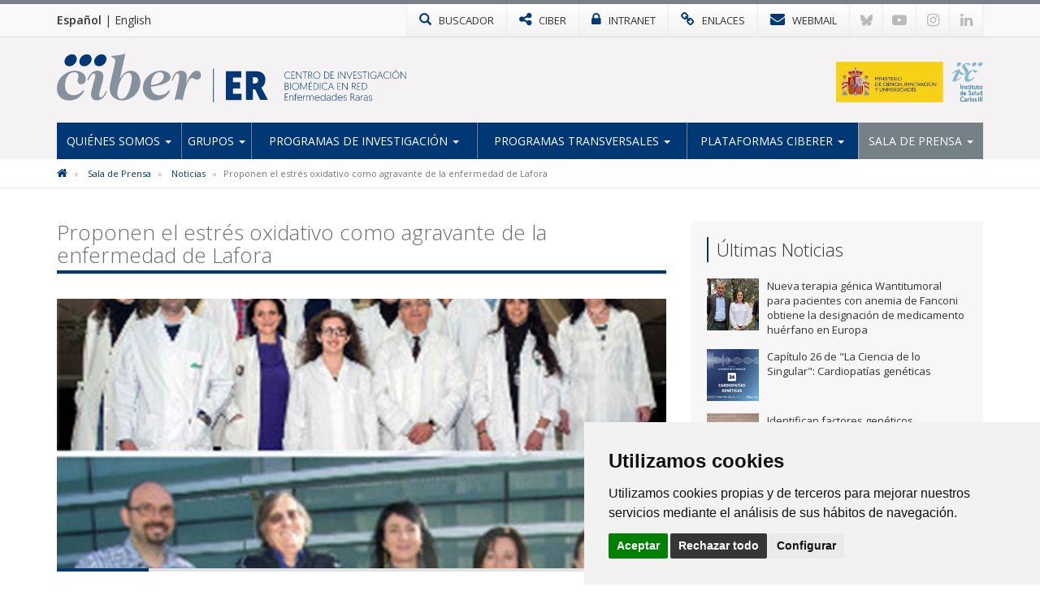

--- FILE ---
content_type: text/html; charset=utf-8
request_url: https://www.ciberer.es/noticias/proponen-el-estres-oxidativo-como-agravante-de-la-enfermedad-de-lafora
body_size: 7785
content:

<!DOCTYPE html>
<html>
<head>
<meta charset="utf-8">
<meta http-equiv="X-UA-Compatible" content="IE=edge">
<meta name="viewport" content="width=device-width, initial-scale=1">
<title>Proponen el estrés oxidativo como agravante de la enfermedad de Lafora | CIBERER</title>
<meta name="description" content="" />
<meta name="keywords" content="" />
<link rel="alternate" hreflang="es" href="https://www.ciberer.es">
<link rel="alternate" hreflang="en" href="https://www.ciberer.es/en">
<!-- Nuevo FAVICON-->
<link rel="shortcut icon" href="/images/logos2023/favicon/er-xs.svg" />
<link rel="alternate" type="application/rss+xml" title="Noticias CIBERER" href="/rss" />
<link href='https://fonts.googleapis.com/css?family=Open+Sans:400italic,400,300,600,700' rel='stylesheet' type='text/css'>
<link rel="stylesheet" href="https://maxcdn.bootstrapcdn.com/font-awesome/4.7.0/css/font-awesome.min.css">

<!-- Nuevo CSS -->
<link href="/css/estilonewnew.css?v=040425" rel="stylesheet">	

<!--[if lt IE 9]>
      <script src="https://oss.maxcdn.com/html5shiv/3.7.2/html5shiv.min.js"></script>
      <script src="https://oss.maxcdn.com/respond/1.4.2/respond.min.js"></script>
    <![endif]-->
	
<script src="https://code.jquery.com/jquery-2.1.4.min.js"></script> 

	<style>
@media only screen and (min-width: 600px) {
	.mt20{margin-top:25px}
}
</style>


	  
			  
	
	<!-- Cookie Consent 4 x Google Mode Consent v2 -->
	<script>
		window.dataLayer = window.dataLayer || [];
		function gtag(){
			dataLayer.push(arguments);
		}
		gtag('consent', 'default', {
			'ad_storage': 'denied',
			'ad_user_data': 'denied',
			'ad_personalization': 'denied',
			'analytics_storage': 'denied'
		});
	</script>
	<script async src="https://www.googletagmanager.com/gtag/js?id=G-B45VLK0XP9"></script><!-- // Cambiar -->
	<script type="text/plain" data-cookie-consent="tracking">
		window.dataLayer = window.dataLayer || [];
		function gtag(){dataLayer.push(arguments);}
		gtag('js', new Date());
		gtag('config', 'G-B45VLK0XP9'); // Cambiar
	</script>
	<link rel="stylesheet" href="/css/cookie-consent.css" />
	<script type="text/javascript" src="/scripts/cookie-consent.js"></script>
	<script type="text/javascript" charset="UTF-8">
		document.addEventListener('DOMContentLoaded', function () {
		cookieconsent.run({
			"notice_banner_type":"simple",
			"consent_type":"express",
			"palette":"light",
			"language":"es", // Cambiar
			"page_load_consent_levels":["strictly-necessary"],
			"notice_banner_reject_button_hide":false,
			"preferences_center_close_button_hide":false,
			"page_refresh_confirmation_buttons":false,
			"website_name":"CIBER-ER", // Cambiar
			"website_privacy_policy_url":"https://www.ciberer.es/politica-de-cookies", // Cambiar
			"callbacks": {
				"scripts_specific_loaded": (level) => {
					switch(level) {
						case 'tracking': // Tipo de consentimiento
							gtag('consent', 'update', {
								'ad_storage': 'granted',
								'ad_user_data': 'granted',
								'ad_personalization': 'granted',
								'analytics_storage': 'granted'
							});
							break;
					}
				}
			},
			"callbacks_force": true
			});
		});
	</script>
	
</head>
<body>
<!-- NUEVO -->
<!-- Modal buscador -->

<div class="modal-buscador modal fade" id="myModal" tabindex="-1" role="dialog" aria-labelledby="myModalLabel">
  <div class="modal-dialog" role="document">
    <div class="modal-content">
		
	  <!-- 
      <div class="modal-header">
        <button type="button" class="close" data-dismiss="modal" aria-label="Close"><span aria-hidden="true">&times;</span></button>
		<h4 class="modal-title" id="myModalLabel">&nbsp;</h4>
      </div>
		-->  
		  
      <div class="modal-body">
        <div class="buscador-top">
          <form action="/busqueda.aspx" id="form">
            <div class="input-group col-md-12">
              <input type="text" name="q" class="form-control" placeholder="Escribe aqu&#237; lo que est&#225;s buscando">
              <span class="input-group-btn">
              <button class="btn btn-default" type="submit"><span class="glyphicon glyphicon-search"></span></button>
              </span> </div>
          </form>
        </div>
				  
      </div>
    </div>
  </div>
</div>
			
			
<!-- TOP MENU -->
<div class="top-menu">
  <div class="container">
    <div class="row"> 
            <div class="idiomas col-xs-5 col-sm-3 col-md-2">
		  <a href="/" class="idioma-activo">Español</a> | <a href="/en">English</a>
		  </div>
      <div class="col-xs-7 col-sm-9 col-md-10 p-xs-0">
        <ul class="botones-top">
          <li><a href="#" class="enlace-top enlace-buscador" data-toggle="modal" data-target="#myModal"><div class="glyphicon glyphicon-search"></div> <span>BUSCADOR</span></a></li>
		  <li><a href="https://www.ciberisciii.es/" target="_blank" class="enlace-top"><i class="fa fa-share-alt"></i> <span>CIBER</span></a></li>
		  <li><a href="https://intranet.cientifis.com" target="_blank" class="enlace-top"><i class="fa fa-lock"></i> <span>INTRANET</span></a></li>
		  <li><a href="/enlaces-de-interes" class="enlace-top"><i class="fa fa-link"></i> <span>ENLACES</span></a></li>
		  <li><a href="https://correo.ciberisciii.es" target="_blank" class="enlace-top"><i class="fa fa-envelope"></i> <span>WEBMAIL</span></a></li>
		  <li class="redes-mobile"><a href="https://bsky.app/profile/ciberisciii.bsky.social" target="_blank" class="redes-top">
			<svg fill="none" viewBox="0 0 64 57"><path d="M13.873 3.805C21.21 9.332 29.103 20.537 32 26.55v15.882c0-.338-.13.044-.41.867-1.512 4.456-7.418 21.847-20.923 7.944-7.111-7.32-3.819-14.64 9.125-16.85-7.405 1.264-15.73-.825-18.014-9.015C1.12 23.022 0 8.51 0 6.55 0-3.268 8.579-.182 13.873 3.805ZM50.127 3.805C42.79 9.332 34.897 20.537 32 26.55v15.882c0-.338.13.044.41.867 1.512 4.456 7.418 21.847 20.923 7.944 7.111-7.32 3.819-14.64-9.125-16.85 7.405 1.264 15.73-.825 18.014-9.015C62.88 23.022 64 8.51 64 6.55c0-9.818-8.578-6.732-13.873-2.745Z"></path></svg>
		  </a></li>
		  <li class="redes-mobile"><a href="https://www.youtube.com/c/CentrodeInvestigaciónCIBER" target="_blank" class="redes-top"><i class="fa fa-youtube-play"></i></a></li>
		  <li class="redes-mobile"><a href="https://www.instagram.com/Consorcio_Ciber" target="_blank" class="redes-top"><i class="fa fa-instagram"></i></a></li>
		  <li class="redes-mobile"><a href="https://www.linkedin.com/company/ciberisciii" target="_blank" class="redes-top"><i class="fa fa-linkedin"></i></a></li>
        </ul>
      </div>
    </div>
  </div>
</div>
<!-- FIN TOP MENU --> 
<!-- HEADER -->
<div class="header">
  <div class="container">
    <div class="row header-logos">
      <div class="col-sm-7 col-md-9 logo-block">
        <div class="logo"><a href="/"><img src="/images/logos2023/er/er.svg" alt="CIBERER"/></a></div>
        <div class="txt-logo hidden-sm hidden-md"><a href="/"><img src="/images/logos2023/er/er-txt.svg" alt="Centro de investigación Biomédica en Red | Enfermedades Raras"/></a></div>
      </div>
      <div class="col-sm-5 col-md-3">
		  <div class="logo-ministerio"><a href="https://www.ciencia.gob.es/" target="_blank"><img src="/images/logos2023/ministerio.svg?v=2" alt="Ministerio de Ciencia e Innovación"/></a></div>
      </div>
    </div>
	<div class="affix-top">
		<!--Nav-->
<nav class="navbar navbar-default">
      <div class="navbar-header">
        <button type="button" class="navbar-toggle collapsed" data-toggle="collapse" data-target=".navbar-collapse"> <span class="sr-only">Toggle navigation</span> <span class="icon-bar"></span> <span class="icon-bar"></span> <span class="icon-bar"></span> </button>
        <span class="navbar-brand visible-xs">MENÚ</span> </div>
      <div class="navbar-collapse collapse">
        <ul class="nav navbar-nav nav-justified">

            <li class="dropdown ">
				
				<a href="/quienes-somos" class="dropdown-toggle">Qui&#233;nes Somos <span class="caret"></span></a>
            <ul class="dropdown-menu">          
            		<li>
			   
						<a href="/quienes-somos/bienvenida-del-director-cientifico">Bienvenida del Director Cient&#237;fico</a>
								   
				   </li> 
            		<li>
			   
						<a href="/quienes-somos/mision-y-objetivos">Misi&#243;n y Objetivos</a>
								   
				   </li> 
            		<li class="dropdown dropdown-submenu">
			   
					<a href="/quienes-somos/estructura" class="dropdown-toggle">Estructura</a>
			<ul class="dropdown-menu">   
                	<li>
                    	<a href="/quienes-somos/estructura/comite-de-direccion">Comit&#233; de Direcci&#243;n</a>
                    </li> 
                	<li>
                    	<a href="/quienes-somos/estructura/comite-cientifico-asesor-externo">Comit&#233; Cient&#237;fico Asesor Externo</a>
                    </li> 
                	<li>
                    	<a href="/quienes-somos/estructura/consejo-asesor-de-pacientes">Consejo Asesor de Pacientes</a>
                    </li> 
                	<li>
                    	<a href="/quienes-somos/estructura/consejo-rector">Consejo Rector</a>
                    </li> 
                	<li>
                    	<a href="/quienes-somos/estructura/comision-permanente">Comisi&#243;n Permanente</a>
                    </li> 
                	<li>
                    	<a href="/quienes-somos/estructura/instituciones-consorciadas">Instituciones Consorciadas</a>
                    </li> 
                	<li>
                    	<a href="/quienes-somos/estructura/unidad-tecnica">Unidad T&#233;cnica</a>
                    </li> 
                	<li>
                    	<a href="/quienes-somos/estructura/gestion-cientifica">Gesti&#243;n Cient&#237;fica</a>
                    </li> 
             </ul>             
								   
				   </li> 
            		<li>
			   
						<a href="http://www.ciberisciii.es/areas-tematicas" target="_blank">&#193;reas Tem&#225;ticas</a>
								   
				   </li> 
            		<li>
			   
						<a href="/quienes-somos/centro-de-documentacion">Centro de Documentaci&#243;n</a>
								   
				   </li> 
            		<li>
			   
						<a href="/quienes-somos/contacto">Contacto</a>
								   
				   </li> 
                 </ul>             
            </li>
            <li class="dropdown ">
				
				<a href="/grupos" class="dropdown-toggle">Grupos <span class="caret"></span></a>
            <ul class="dropdown-menu">          
            		<li>
			   
						<a href="/grupos/grupos-de-investigacion">Grupos de Investigaci&#243;n</a>
								   
				   </li> 
            		<li>
			   
						<a href="/grupos/grupos-clinicos-vinculados">Grupos Cl&#237;nicos Vinculados</a>
								   
				   </li> 
            		<li>
			   
						<a href="/grupos/distribucion-geografica">Distribuci&#243;n Geogr&#225;fica</a>
								   
				   </li> 
                 </ul>             
            </li>
            <li class="dropdown ">
				
				<a href="/programas-de-investigacion" class="dropdown-toggle">Programas de Investigaci&#243;n <span class="caret"></span></a>
            <ul class="dropdown-menu">          
            		<li>
			   
						<a href="/programas-de-investigacion/medicina-genomica-traslacional">Medicina Gen&#243;mica Traslacional</a>
								   
				   </li> 
            		<li>
			   
						<a href="/programas-de-investigacion/medicina-mitocondrial-y-metabolica-hereditaria">Medicina Mitocondrial y Metab&#243;lica Hereditaria</a>
								   
				   </li> 
            		<li>
			   
						<a href="/programas-de-investigacion/enfermedades-neurologicas">Enfermedades Neurol&#243;gicas</a>
								   
				   </li> 
            		<li>
			   
						<a href="/programas-de-investigacion/medicina-pediatrica-y-del-desarrollo">Medicina Pedi&#225;trica y del Desarrollo</a>
								   
				   </li> 
            		<li>
			   
						<a href="/programas-de-investigacion/patologia-neurosensorial">Patolog&#237;a Neurosensorial</a>
								   
				   </li> 
            		<li>
			   
						<a href="/programas-de-investigacion/medicina-endocrina">Medicina Endocrina</a>
								   
				   </li> 
            		<li>
			   
						<a href="/programas-de-investigacion/cancer-hereditario-enfermedades-hematologicas-y-dermatologicas">C&#225;ncer Hereditario, Enfermedades Hematol&#243;gicas y Dermatol&#243;gicas</a>
								   
				   </li> 
                 </ul>             
            </li>
            <li class="dropdown ">
				
				<a href="/programas-transversales" class="dropdown-toggle">Programas transversales <span class="caret"></span></a>
            <ul class="dropdown-menu">          
            		<li>
			   
						<a href="/programas-transversales/programa-de-rrhh">Programa de RR.HH</a>
								   
				   </li> 
            		<li>
			   
						<a href="/programas-transversales/programa-de-formacion">Programa de formaci&#243;n</a>
								   
				   </li> 
            		<li>
			   
						<a href="/programas-transversales/programa-de-aplicacion-del-conocimiento">Programa de aplicaci&#243;n del conocimiento</a>
								   
				   </li> 
            		<li>
			   
						<a href="/programas-transversales/programa-de-internacionalizacion">Programa de internacionalizaci&#243;n</a>
								   
				   </li> 
            		<li>
			   
						<a href="/programas-transversales/programa-de-divulgacion-cientifica-social">Programa de divulgaci&#243;n cient&#237;fica social</a>
								   
				   </li> 
                 </ul>             
            </li>
            <li class="dropdown ">
				
				<a href="/plataformas-ciberer" class="dropdown-toggle">Plataformas CIBERER <span class="caret"></span></a>
            <ul class="dropdown-menu">          
            		<li>
			   
						<a href="/plataformas-ciberer/ciberer-biobank">CIBERER Biobank</a>
								   
				   </li> 
            		<li>
			   
						<a href="/plataformas-ciberer/enod">ENOD</a>
								   
				   </li> 
            		<li>
			   
						<a href="/plataformas-ciberer/genrare">GENRARE</a>
								   
				   </li> 
            		<li class="dropdown dropdown-submenu">
			   
					<a href="/plataformas-ciberer/otros-recursos" class="dropdown-toggle">Otros recursos</a>
			<ul class="dropdown-menu">   
                	<li>
                    	<a href="/plataformas-ciberer/otros-recursos/orphanet">ORPHANET</a>
                    </li> 
                	<li>
                    	<a href="/plataformas-ciberer/otros-recursos/bier">BIER</a>
                    </li> 
                	<li>
                    	<a href="/plataformas-ciberer/otros-recursos/collaborative-spanish-variant-server">Collaborative Spanish Variant Server</a>
                    </li> 
             </ul>             
								   
				   </li> 
                 </ul>             
            </li>
            <li class="dropdown active ">
				
				<a href="/sala-de-prensa" class="dropdown-toggle">Sala de Prensa <span class="caret"></span></a>
            <ul class="dropdown-menu">          
            		<li class="active">
			   
						<a href="/sala-de-prensa/noticias">Noticias</a>
								   
				   </li> 
            		<li>
			   
						<a href="/sala-de-prensa/agenda">Agenda</a>
								   
				   </li> 
            		<li>
			   
						<a href="/sala-de-prensa/boletin-social-ciberer">Bolet&#237;n Social CIBERER</a>
								   
				   </li> 
            		<li>
			   
						<a href="/sala-de-prensa/imagen-corporativa">Imagen Corporativa</a>
								   
				   </li> 
                 </ul>             
            </li>
          
        </ul>
      </div>
      <!--/.nav-collapse --> 
      
    </nav>
	</div>
  </div>
</div>
<!-- FIN HEADER -->
<!-- FIN NUEVO -->


<!-- BREADCRUMB -->
<div class="box-breadcrumb">
		<div class="container">
    		<div class="row">
      			<div class="col-md-12">
	<ol class="breadcrumb hidden-xs">
		
        
			<li>
					<a href="/"><i class="fa fa-home"></i></a>
			</li>	
			<li>
					<a href="/sala-de-prensa">Sala de Prensa</a>	
			</li>	
			<li>
					<a href="/sala-de-prensa/noticias">Noticias</a>	
			</li>	

        
        <li class="active">Proponen el estr&#233;s oxidativo como agravante de la enfermedad de Lafora</li>
    </ol>
			</div>
		</div>
	</div>
 </div>
<!-- FIN BREADCRUMB -->

<div class="container">
  <div class="row">
    <div class="col-md-8">
	<h1 class="titulo st2"><span>Proponen el estrés oxidativo como agravante de la enfermedad de Lafora</span></h1>
	<div class="detalle-foto-noticia">	
	
        <img src='/media/394330/u733-u721.jpg?anchor=center&amp;mode=crop&amp;width=735&amp;height=325&amp;rnd=132896921730000000' class="w100" />
	
	
	<div class="divider-alone"><span></span></div>
	</div>
	<div class="info-noticia">
	<b><em></em></b>  martes, 26 de mayo de 2015
	</div>
		

    <div class="divider"><span></span></div>
     <p>Dos artículos de investigadores vinculados al CIBERER proponen el extrés oxidativo como agravante en la enfermedad de Lafora. En el primero de estos artículos, publicado <i>on line</i> en <i>Molecular Neurobiology</i> en 2014 y que acaba de aparecer impreso, se argumentaba que existe un estrés oxidativo aumentado en modelos de ratones y en células humanas de pacientes de enfermedad de Lafora. El artículo planteaba que existía un importante grado de daño mitocondrial en esta epilepsia fatal de muy baja prevalencia, que podría ser la base del incremento en los niveles de estrés oxidativo hallados por los autores.</p>
<p>En el artículo de revisión publicado en 2015 en <i>Free Radical Biology and Medicine</i>, partieron de estos datos para proponer que este daño mitocondrial podría tener su origen en las alteraciones que existen en las células enfermas de Lafora, donde los mecanismos celulares de eliminación de elementos dañinos como proteínas mal plegadas o mitocondrias dañadas se encuentran afectados, y por tanto se acumulan sustancias que a su vez incrementan la producción de radicales libres y dan lugar a estrés oxidativo. El estrés oxidativo aumentado, a su vez, perjudica más todavía los procesos de eliminación de sustancias nocivas, con lo que se crea un círculo vicioso. Esto es una hipótesis que complementa lo que se sabe ya que ocurre a nivel celular en enfermedad de Lafora.</p>
<p>Los primeros firmantes de estos dos artículos son los doctores Carlos Romá-Mateo y José Luis García (de la <a href="http://www3.ciberer.es/U733">U733</a>que lidera el doctor Federico Pallardó) y Carmen Aguado (de la <a href="http://www3.ciberer.es/U721"><span>U721 </span></a>que lidera el doctor Erwin Knecht). En la investigación, también participa la <a href="http://www3.ciberer.es/U742"><span>U742 </span></a>que lidera el doctor Pascual Sanz. "El estrés oxidativo constituye un agravante de los procesos moleculares -encargados de la eliminación de sustancias inservibles- que se encuentran dañados en la enfermedad de Lafora y se perfila como un interesante campo de estudio para comprender del todo la compleja etiología de esta enfermedad”, señala Romá-Mateo.</p>
<p><b>Artículos de referencia:</b></p>
<p>Romá-Mateo C., C. Aguado, J. L. García-Giménez, E. Knecht, P. Sanz, F. V. Pallardó. Oxidative stress, a new hallmark in the pathophysiology of Lafora progressive myoclonus epilepsy. Free Radic Biol Med. 2015 Feb 10. pii: S0891-5849(15)00043-X. doi: 10.1016/j.freeradbiomed.2015.01.034. [Epub ahead of print] PubMed PMID:<a href="http://www.ncbi.nlm.nih.gov/pubmed/?term=25680286" target="_blank"><span>25680286</span></a></p>
<p>Romá-Mateo C, C. Aguado, J. L. García-Giménez, J. S. Ibáñez-Cabellos, M. Seco-Cervera, F. V. Pallardó, E. Knecht, P. Sanz. Increased Oxidative Stress and Impaired Antioxidant Response in Lafora Disease. Mol Neurobiol. 2014 May 17. [Epub ahead of print] PubMed PMID: <a href="http://www.ncbi.nlm.nih.gov/pubmed/?term=24838580" target="_blank"><span>24838580</span></a></p>
		
	
	
		
	
	
	
	<div class="mt20">	 </div>
					 
		
	<div class="bottom-social"> 
				<!-- Social -->

		
				<!-- Fin Social -->
					
				<a href="/sala-de-prensa/noticias" class="btn btn-default pull-left"><span class="glyphicon glyphicon-arrow-left"></span> Volver al Listado</a>
					
					
					</div>
    </div>
	 <div class="col-md-4 hidden-xs">
		 <div class="box-sidebar sideblog">
		<div class="titulo-sidebar">Últimas Noticias</div>
			<div class="divider"><span></span></div>
		<ul class="media-list">
            <li class="media">
				<div class="media-left">
                	<a href="/noticias/personal-investigador-ciberer-en-el-ciemat-desarrolla-una-nueva-terapia-genica-wantitumoral-para-pacientes-con-anemia-de-fanconi-que-obtiene-la-designacion-de-medicamento-huerfano-en-europa" title="Nueva terapia g&#233;nica Wantitumoral para pacientes con anemia de Fanconi obtiene la designaci&#243;n de medicamento hu&#233;rfano en Europa" class="pull-left">
						
	
        <img src='/media/3397819/221225-bioinn.jpg?crop=0.0439453125,0,0.39355468749999994,0&amp;cropmode=percentage&amp;width=64&amp;height=64&amp;rnd=134115612910000000' width="64" height="64" class="media-object opa"/>
					</a>
				</div>
				<div class="media-body">
				Nueva terapia g&#233;nica Wantitumoral para pacientes con anemia de Fanconi obtiene la designaci&#243;n de medicamento hu&#233;rfano en Europa
    			</div>
			<a href="/noticias/personal-investigador-ciberer-en-el-ciemat-desarrolla-una-nueva-terapia-genica-wantitumoral-para-pacientes-con-anemia-de-fanconi-que-obtiene-la-designacion-de-medicamento-huerfano-en-europa" class="link-hover"></a>
            </li>
            <li class="media">
				<div class="media-left">
                	<a href="/noticias/capitulo-26-de-la-ciencia-de-lo-singular-cardiopatias-geneticas" title="Cap&#237;tulo 26 de &quot;La Ciencia de lo Singular&quot;: Cardiopat&#237;as gen&#233;ticas" class="pull-left">
						
	
        <img src='/media/3397803/banner_podcast_cap26.png?crop=0.140625,0,0.10937499999999994,0&amp;cropmode=percentage&amp;width=64&amp;height=64&amp;rnd=134106244350000000' width="64" height="64" class="media-object opa"/>
					</a>
				</div>
				<div class="media-body">
				Cap&#237;tulo 26 de &quot;La Ciencia de lo Singular&quot;: Cardiopat&#237;as gen&#233;ticas
    			</div>
			<a href="/noticias/capitulo-26-de-la-ciencia-de-lo-singular-cardiopatias-geneticas" class="link-hover"></a>
            </li>
            <li class="media">
				<div class="media-left">
                	<a href="/noticias/identifican-factores-geneticos-compartidos-entre-los-trastornos-adictivos-y-el-exito-educativo" title="Identifican factores gen&#233;ticos compartidos entre los trastornos adictivos y el &#233;xito educativo" class="pull-left">
						
	
        <img src='/media/3397469/grup-addiccio-salut-mental-vhir.jpg?anchor=center&amp;mode=crop&amp;width=64&amp;height=64&amp;rnd=134100089080000000' width="64" height="64" class="media-object opa"/>
					</a>
				</div>
				<div class="media-body">
				Identifican factores gen&#233;ticos compartidos entre los trastornos adictivos y el &#233;xito educativo
    			</div>
			<a href="/noticias/identifican-factores-geneticos-compartidos-entre-los-trastornos-adictivos-y-el-exito-educativo" class="link-hover"></a>
            </li>
            <li class="media">
				<div class="media-left">
                	<a href="/noticias/publican-dos-avances-clave-que-mejoran-la-eficiencia-de-las-terapias-de-edicion-genica-en-enfermedades-de-la-sangre" title="Publican dos avances clave que mejoran la eficiencia de las terapias de edici&#243;n g&#233;nica en enfermedades de la sangre" class="pull-left">
						
	
        <img src='/media/3397470/ciemat.jpg?crop=0.18471785071942445,0,0.25233250899280574,0&amp;cropmode=percentage&amp;width=64&amp;height=64&amp;rnd=134100195660000000' width="64" height="64" class="media-object opa"/>
					</a>
				</div>
				<div class="media-body">
				Publican dos avances clave que mejoran la eficiencia de las terapias de edici&#243;n g&#233;nica en enfermedades de la sangre
    			</div>
			<a href="/noticias/publican-dos-avances-clave-que-mejoran-la-eficiencia-de-las-terapias-de-edicion-genica-en-enfermedades-de-la-sangre" class="link-hover"></a>
            </li>
            <li class="media">
				<div class="media-left">
                	<a href="/noticias/ciberes-y-ciberer-presentan-los-avances-de-los-proyectos-empathy-y-pasion-en-el-17&#186;-aniversario-de-la-fchp" title="CIBERES y CIBERER presentan los avances de la investigaci&#243;n en Hipertensi&#243;n Pulmonar en el 17&#186; Aniversario de la FCHP" class="pull-left">
						
	
        <img src='/media/3397465/jair_fchp.png?anchor=center&amp;mode=crop&amp;width=64&amp;height=64&amp;rnd=134093174610000000' width="64" height="64" class="media-object opa"/>
					</a>
				</div>
				<div class="media-body">
				CIBERES y CIBERER presentan los avances de la investigaci&#243;n en Hipertensi&#243;n Pulmonar en el 17&#186; Aniversario de la FCHP
    			</div>
			<a href="/noticias/ciberes-y-ciberer-presentan-los-avances-de-los-proyectos-empathy-y-pasion-en-el-17&#186;-aniversario-de-la-fchp" class="link-hover"></a>
            </li>
</ul>
    </div>
  </div>
</div>
			</div>


					
<!-- FOOTER -->
<div class="footer">
<div class="container">
<div class="row">
	<div class="col-md-6 col-sm-6">
		<img src="/images/logos-instituciones.jpg" style="max-height: 170px;" alt="Instituciones" class="img-responsive" />
	</div>
<div class="col-md-3 col-sm-6"><div class="footer-title">Síguenos en...</div>
<ul class="list-inline social-footer">
<li><a href="https://bsky.app/profile/ciberisciii.bsky.social" target="_blank" class="redes-top">
<svg fill="none" viewBox="0 0 64 57"><path d="M13.873 3.805C21.21 9.332 29.103 20.537 32 26.55v15.882c0-.338-.13.044-.41.867-1.512 4.456-7.418 21.847-20.923 7.944-7.111-7.32-3.819-14.64 9.125-16.85-7.405 1.264-15.73-.825-18.014-9.015C1.12 23.022 0 8.51 0 6.55 0-3.268 8.579-.182 13.873 3.805ZM50.127 3.805C42.79 9.332 34.897 20.537 32 26.55v15.882c0-.338.13.044.41.867 1.512 4.456 7.418 21.847 20.923 7.944 7.111-7.32 3.819-14.64-9.125-16.85 7.405 1.264 15.73-.825 18.014-9.015C62.88 23.022 64 8.51 64 6.55c0-9.818-8.578-6.732-13.873-2.745Z"></path></svg>
</a></li>
<li><a href="https://www.youtube.com/c/CentrodeInvestigaciónCIBER" target="_blank" class="redes-top"><i class="fa fa-youtube-play"></i></a></li>
<li><a href="https://www.instagram.com/Consorcio_Ciber" target="_blank" class="redes-top"><i class="fa fa-instagram"></i></a></li>
<li><a href="https://www.linkedin.com/company/ciberisciii" target="_blank" class="redes-top"><i class="fa fa-linkedin"></i></a></li>
</ul>
</div>
<div class="col-md-3 col-sm-6"><div class="footer-title">Contacto</div>
<ul class="fa-ul address">
                    	<li><i class="fa-li fa fa-map-marker"></i><p>Av. Monforte de Lemos, 3-5. Pabellón 11. Planta 0 28029 Madrid</p></li>
                    	<li><i class="fa-li fa fa-envelope"></i>
														<script type="text/javascript">
							document.write('<a href="mai'+"lto:"+"info"+'@'+'ciberisciii.es">info@'+"ciberisciii.es</a>");
							</script>
							</li>
                    </ul>
</div>
</div>
</div>
</div>
<div class="sub-footer">
<div class="container">
<div class="row">
<div class="col-md-12">© Copyright 2026 CIBER | <a href="/politica-de-privacidad">Política de Privacidad</a> | <a href="/aviso-legal">Aviso Legal</a> | <a href="/politica-de-cookies">Política de Cookies</a> | <a href="/mapa-web">Mapa Web</a> | <a href="http://www.ciberisciii.es/portal-de-transparencia">Portal de Transparencia</a></div>
<!--<div class="col-md-3 text-right centrado">Diseño web: <a href="http://www.fontventa.com" target="_blank">Fontventa S.L.</a></div>-->
	</div>
</div>
</div>
<!-- FIN FOOTER --> 
<p id="back-top" class="hidden-xs" style="display: block;">
<a href="#top"><i class="fa fa-chevron-up"></i></a>
</p>
<script type="text/javascript">
	$(document).ready(function(){
		//Tooltip
		$('[data-toggle="tooltip"]').tooltip();
	});
</script>
<script src="/Scripts/bootstrap.min.js"></script> 
<!-- IE10 viewport hack for Surface/desktop Windows 8 bug --> 
<script src="/Scripts/ie10-viewport-bug-workaround.js"></script> 
<script src="/Scripts/scripts-ciber.js"></script> 

<script defer src="https://static.cloudflareinsights.com/beacon.min.js/vcd15cbe7772f49c399c6a5babf22c1241717689176015" integrity="sha512-ZpsOmlRQV6y907TI0dKBHq9Md29nnaEIPlkf84rnaERnq6zvWvPUqr2ft8M1aS28oN72PdrCzSjY4U6VaAw1EQ==" data-cf-beacon='{"version":"2024.11.0","token":"8b1780989ed2479c977430167b436f35","r":1,"server_timing":{"name":{"cfCacheStatus":true,"cfEdge":true,"cfExtPri":true,"cfL4":true,"cfOrigin":true,"cfSpeedBrain":true},"location_startswith":null}}' crossorigin="anonymous"></script>
</body>
</html>